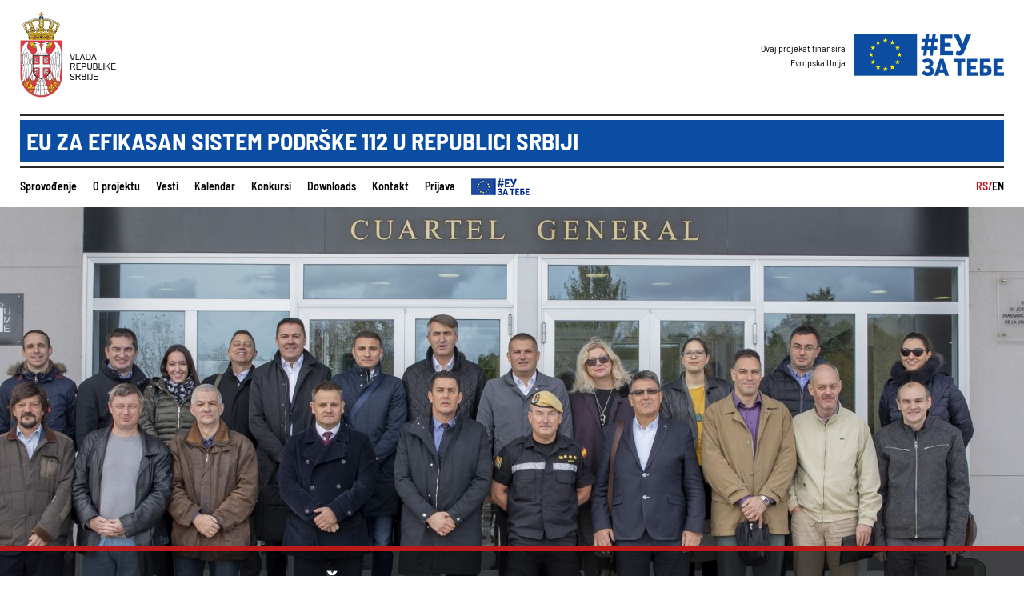

--- FILE ---
content_type: text/html; charset=UTF-8
request_url: https://support-112.euzatebe.rs/rs/vesti/studijsko-putovanje-spanija
body_size: 3748
content:
<!DOCTYPE html>
<html lang="en">
<head>
    

    <meta charset="UTF-8">
    <meta name="viewport" content="width=device-width, initial-scale=1.0">
    <meta http-equiv="X-UA-Compatible" content="ie=edge">
    <link rel="stylesheet" href="https://support-112.euzatebe.rs/public/css/uikit.min.css"/>
    <link rel="stylesheet" href="https://support-112.euzatebe.rs/public/css/main.css">
    <title>EU za efikasan sistem podrške 112 u Republici Srbiji​</title>

    <link rel="shortcut icon" href="https://support-112.euzatebe.rs/favicon.ico" type="image/x-icon">
    <link rel="icon" href="https://support-112.euzatebe.rs/favicon.ico" type="image/x-icon">
</head>
<body>
<header class="header home-header uk-visible@m">
    <div class="container logos">
        <div class="logo-main">
            <a href="https://support-112.euzatebe.rs/rs/">
                <img src="https://support-112.euzatebe.rs/public/images/crest.png" alt="logo">
            </a>
        </div>
        <div class="logo-secondary">
                            Ovaj projekat finansira<br>Evropska Unija
                        <a href="https://support-112.euzatebe.rs/rs/">
                <img src="https://support-112.euzatebe.rs/public/images/eu-za-tebe-logo.png" alt="logo">
            </a>
        </div>
    </div>

    <div class="container project-title">
        <div class="project-title-container">
            <p>EU za efikasan sistem podrške 112 u Republici Srbiji​</p>
        </div>
    </div>

    <div class="container main-nav">
        <nav class="navigation">
            <ul>
                <li><a href="https://support-112.euzatebe.rs/rs/o-nama">Sprovođenje</a></li>                <li><a href="https://support-112.euzatebe.rs/rs/o-projektu">O projektu</a></li>
                <li><a href="https://support-112.euzatebe.rs/rs/vesti">Vesti</a></li>                <li><a href="https://support-112.euzatebe.rs/rs/dogadjaji">Kalendar</a></li>                <li><a href="https://support-112.euzatebe.rs/rs/konkursi">Konkursi</a></li>                <li><a href="https://support-112.euzatebe.rs/rs/preuzimanje">Downloads</a></li>                                                <li><a href="https://support-112.euzatebe.rs/rs/kontakt">Kontakt</a></li>
                                <li><a href="#modal-full" uk-toggle>Prijava</a></li>
                                <li><a href="https://www.euzatebe.rs" target="_blank" class="eu-za-tebe-link"><img src="https://support-112.euzatebe.rs/public/images/menu-eu-logo.png"></a></li>
            </ul>
        </nav>
                <div class="lang">
            <ul>
                <li><a href="https://support-112.euzatebe.rs/rs/vesti/studijsko-putovanje-spanija" class="active">RS/</a></li>
                <li><a href="https://support-112.euzatebe.rs/en/news/study-visit-spain">EN</a></li>
            </ul>
        </div>
            </div>
</header>

<header class="mobile-header header uk-hidden@m" id="mobile-header">
    <div class="container">
        <div class="mobile-logo">
            <img src="https://support-112.euzatebe.rs/public/images/serbia-ministry.png" alt="logo">
            <a href="https://support-112.euzatebe.rs/rs/" class="mobile-secondary-logo">
                <img src="https://support-112.euzatebe.rs/public/images/eu-za-tebe-logo.png" alt="logo">
            </a>
        </div>

        <div class="toggler-holder">
            <a href="#offcanvas" class="toggler" uk-toggle>
                <span uk-icon="icon: menu; ratio: 2"></span>
            </a>
        </div>

        <div class="offcanvas" id="offcanvas" uk-offcanvas="mode: push; flip: true">
            <nav class="uk-offcanvas-bar navigation mobile-navigation">
                <ul>
                    <li><a href="https://support-112.euzatebe.rs/rs/o-nama">Sprovođenje</a></li>                    <li><a href="https://support-112.euzatebe.rs/rs/o-projektu">O projektu</a></li>
                    <li><a href="https://support-112.euzatebe.rs/rs/vesti">Vesti</a></li>                    <li><a href="https://support-112.euzatebe.rs/rs/dogadjaji">Kalendar</a></li>                    <li><a href="https://support-112.euzatebe.rs/rs/konkursi">Konkursi</a></li>                    <li><a href="https://support-112.euzatebe.rs/rs/preuzimanje">Downloads</a></li>                                                            <li><a href="https://support-112.euzatebe.rs/rs/kontakt">Kontakt</a></li>                                            <li><a href="#modal-full" uk-toggle>Prijava</a></li>
                    
                                            <div class="lang">
                            <ul>
                                <li><a href="https://support-112.euzatebe.rs/rs/vesti/studijsko-putovanje-spanija" class="active">RS/</a></li>
                                <li><a href="https://support-112.euzatebe.rs/en/news/study-visit-spain">EN</a></li>
                            </ul>
                        </div>
                                    </ul>
            </nav>
        </div>
    </div>
</header>

    
    <main class="main" id="main" role="main">
                    <div class="cover" style="background-image: url(https://support-112.euzatebe.rs/public/articles/cover/47.jpg);">
                <div class="container" id="cover-head">
                    <div class="wrapper">
                        <h1>Studijsko putovanje - Španija</h1>
                    </div>
                </div>
            </div>
        
        <div class="container" id="main-container">
            <section class="section single-section vest-section">
                <div class="section-inner-text">
                                        <div class="time">1. Decembar 2019.</div>

                                        <p class="MsoNormal" style="text-align: justify; ">Jedna od važnih komponenti u implementaciji
projekta je omogućavanje ključnim korisnicima budućeg srpskog 112 sistema
(Ministarstvu unutrašnjih poslova Republike Srbije i Ministarstvu zdravlja
Republike Srbije), kao i srpskog regulatora tržišta telekomunikacija ( RATEL-u)
da nauče i budu u toku sa najboljom praksom na evropskom nivou u oblasti hitnih
službi tako što će posetiti relevantne sličnih 112 hitne službe u Evropi.</p><p class="MsoNormal" style="text-align: justify; ">Prva studijska poseta organizovana u okviru ovog
projekta obavljena je između 12. i 15. novembra 2019. godine u Španiji. Bilo je
15 učesnika iz ključnih organizacija (nekoliko predstavnika iz svake hitne službe
i jedan iz RATEL-a).</p><p class="MsoNormal" style="text-align: justify; ">Predstavnici ključnih aktera projekta
učestvovali su u nizu sastanaka sa predstavnicima Valensijanske agencije za
bezbednost i reagovanje u hitnim i vanrednim situacijama (AVSRE) odgovornih za
upravljanje sistemom 112 za hitne slučajeve u Valensiji (112 Valensija) i Vojne
jedinice za vanredne situacije iz Madrida (Unidad Militar de Emergencias &nbsp;- UME Madrid) – specijalizovane jedinice za reagovanje
u katastrofama. Tokom pomenutih sastanaka predstavnici 112 Valensije i UME
Madrida održali su opsežne prezentacije svojih sistema, sposobnosti, opreme i
standardnih operativnih procedura.</p><p class="MsoNormal" style="text-align: justify; ">Tokom posete 112 Valensije, zamenik generalnog
direktora za hitne situacije i njegove kolege predstavili su model upravljanja hitnim
situacijama &nbsp;valensijske službe 112,
međunarodno priznate zbog visokog stepena tehnološkog razvoja, kao i
najsavremenije tehnologije koje koriste. Prisustvovao je i direktor IKT
projekata Ilunion Grupe, kompanije odgovorne za implementaciju i tehnološko
održavanje sistema 112 Valensija.</p><p class="MsoNormal" style="text-align: justify; ">U Madridu, kapetan pešadijske vojske u glavnom
štabu, zadužen za Odeljenje za procenu, odnose s javnošću i protokole,
predstavio je kako je UME (Vojna jedinica za vanredne situacije) organizovana i
kako funkcioniše u okviru španskog decentralizovanog modela reagovanja u
vanrednim situacijama. Detaljno je objasnio njihov koncept intervencije,
protokole aktiviranja, obuku osoblja i aktivnosti saradnje.</p><p class="MsoNormal" style="text-align: justify; ">Takođe, učesnici studijske posete imali su
priliku da vide raspored, organizaciju i opremu za hitne slučajeve u oba
objekta.</p>

                    <div class="tags">
                                                                                    <a href="https://support-112.euzatebe.rs/rs/tagovi/Study visit">Study visit</a>
                                                                        </div>
                </div>
                <aside class="section-inner">
                                                <article class="article">
        <div class="img">
            <a href="https://support-112.euzatebe.rs/rs/vesti/produzetak-i-prosirenje-projekta2"><img src="https://support-112.euzatebe.rs/public/articles/image/thumbnail/" alt="Produžetak i proširenje projekta"></a>
        </div>
        <div class="content">
            <div class="time">2. Novembar 2020.</div>
            <h3><a href="https://support-112.euzatebe.rs/rs/vesti/produzetak-i-prosirenje-projekta2">Produžetak i proširenje projekta</a></h3>
        </div>
    </article>

                                                <article class="article">
        <div class="img">
            <a href="https://support-112.euzatebe.rs/rs/vesti/procena-trenutne-situacije-i-analiza-nedostataka"><img src="https://support-112.euzatebe.rs/public/articles/image/thumbnail/46.jpg" alt="Procena trenutne situacije i analiza nedostataka"></a>
        </div>
        <div class="content">
            <div class="time">15. Januar 2020.</div>
            <h3><a href="https://support-112.euzatebe.rs/rs/vesti/procena-trenutne-situacije-i-analiza-nedostataka">Procena trenutne situacije i analiza nedostataka</a></h3>
        </div>
    </article>

                                                <article class="article">
        <div class="img">
            <a href="https://support-112.euzatebe.rs/rs/vesti/studijsko-putovanje-spanija"><img src="https://support-112.euzatebe.rs/public/articles/image/thumbnail/47.jpg" alt="Studijsko putovanje - Španija"></a>
        </div>
        <div class="content">
            <div class="time">1. Decembar 2019.</div>
            <h3><a href="https://support-112.euzatebe.rs/rs/vesti/studijsko-putovanje-spanija">Studijsko putovanje - Španija</a></h3>
        </div>
    </article>

                                                <article class="article">
        <div class="img">
            <a href="https://support-112.euzatebe.rs/rs/vesti/sastanci-sa-kljucni"><img src="https://support-112.euzatebe.rs/public/articles/image/thumbnail/45.jpg" alt="Sastanci sa ključnim akterima"></a>
        </div>
        <div class="content">
            <div class="time">1. Jul 2019.</div>
            <h3><a href="https://support-112.euzatebe.rs/rs/vesti/sastanci-sa-kljucni">Sastanci sa ključnim akterima</a></h3>
        </div>
    </article>

                    
                </aside>
            </section>
        </div>
    </main>




    

<div class="container last-updated">
    Last updated: 8. Februar 2021. 09:40
</div>

<!-- Footer content -->

<footer class="footer">
    <div class="container">
        <div class="footer-inner">
            <div class="top">
                <div class="logo">
                    <img src="https://support-112.euzatebe.rs/public/images/crest.png" alt="logo">
                </div>
                <div class="logo-secondary">
                                            Ovaj projekat finansira<br>Evropska Unija
                                        <a href="https://support-112.euzatebe.rs/rs/">
                        <img src="https://support-112.euzatebe.rs/public/images/eu-za-tebe-logo.png" alt="logo">
                    </a>
                </div>

            </div>
            <div class="bottom">
                <nav class="navigation">
                    <ul>
                        <li><a href="https://support-112.euzatebe.rs/rs/o-nama">Sprovođenje</a></li>                        <li><a href="https://support-112.euzatebe.rs/rs/o-projektu">O projektu</a></li>
                        <li><a href="https://support-112.euzatebe.rs/rs/vesti">Vesti</a></li>                        <li><a href="https://support-112.euzatebe.rs/rs/dogadjaji">Kalendar</a></li>                        <li><a href="https://support-112.euzatebe.rs/rs/konkursi">Konkursi</a></li>                        <li><a href="https://support-112.euzatebe.rs/rs/preuzimanje">Downloads</a></li>                                                                        <li><a href="https://support-112.euzatebe.rs/rs/kontakt">Kontakt</a></li>                        <li><a href="https://support-112.euzatebe.rs/rs/rss"><img src="https://support-112.euzatebe.rs/public/images/rss.png" class="rss-feed-icon"></a></li>
                    </ul>
                </nav>
            </div>
            <p class="copyright">Ova stranica načinjena je i održava se uz finansijsku pomoć Evropske unije. Za njenu sadržinu isključivo je odgovoran ugovarač projekta Evoluxer S.L. International consulting, C/Ferraz 28, 2 Izda, E-28008 Madrid, Španija, i ta sadržina nužno ne predstavlja stavove Evropske unije © 2019 EU za efikasan sistem podrške 112 u Republici Srbiji​.</p>
        </div>
    </div>
</footer>

<div id="modal-full" class="uk-modal-full" uk-modal>
    <div class="uk-modal-dialog">
        <button class="uk-modal-close-full uk-close-large" type="button" uk-close></button>
        <div class="uk-grid-collapse uk-child-width-1-2@s uk-flex-middle" uk-grid>
            <div class="uk-padding-large">
                <div class="uk-grid-collapse uk-child-width-1-2@s uk-flex-middle" uk-grid>
                    <input type="hidden" name="csrf" id="csrf" value="c5ff652924b7cf5dfb2b75b3ff343f14">
                    <label for="login-email">Korisničko ime</label>
                    <input type="text" id="login-email" name="login-email">
                    <label for="login-password" >Šifra</label>
                    <input type="password" id="login-password" name="login-password">
                    <button class="login js-login">Prijavi se</button>
                    <div id="login-error"></div>
                </div>
            </div>
        </div>
    </div>
</div>

<script src="https://support-112.euzatebe.rs/public/vendor/uikit.min.js"></script>
<script src="https://support-112.euzatebe.rs/public/vendor/uikit-icons.min.js"></script>
<script src="https://support-112.euzatebe.rs/public/vendor/jquery-3.3.1.min.js"></script>
<script src="https://support-112.euzatebe.rs/public/vendor/sha512.js"></script>

<script src="https://support-112.euzatebe.rs/public/js/login.js"></script>

<script>
    base_url = "https://support-112.euzatebe.rs/";

    function resize() {
        var window_width = $(window).width();
        var container_width = $("#main-container").outerWidth();
        var heading_width = container_width + (window_width - container_width) / 2;

        console.log(heading_width);

        $("#cover-head").width(heading_width).css("right", "0px").css("opacity", 1);
    }

    $(document).ready(function() {
        resize();

        $(window).resize(resize);
    });
</script>
</body>
</html>

--- FILE ---
content_type: text/css
request_url: https://support-112.euzatebe.rs/public/css/main.css
body_size: 6587
content:
@import url("https://fonts.googleapis.com/css?family=Roboto&display=swap");
* {
  box-sizing: border-box;
  margin: 0;
  padding: 0;
  outline: none; }

body {
  font-family: "Libre", sans-serif;
  -ms-text-size-adjust: 100%;
  -webkit-text-size-adjust: 100%;
  overflow-x: hidden; }

ul, p {
  padding: 0;
  margin: 0; }

img {
  max-width: 100%;
  vertical-align: bottom; }

a {
  text-decoration: none;
  cursor: pointer; }
  a:hover {
    text-decoration: none; }

h1, h2, h3, h4, h5, h6 {
  font-weight: bold;
  font-family: Barlow, Arial, Helvetica, sans-serif;
  margin: 0;
  padding: 0; }

.container {
  width: 100%;
  max-width: 1290px;
  margin: 0 auto;
  padding: 0 15px; }

.row {
  margin-right: -20px;
  margin-left: -20px;
  display: flex;
  flex-wrap: wrap; }

.section .section-inner {
  padding: 45px 0 10px 0;
  flex-wrap: wrap;
  display: flex; }
  @media (max-width: 639px) {
    .section .section-inner {
      padding-top: 25px; } }

.section.has-video-link .section-inner {
  padding-top: 138px; }
  @media screen and (max-width: 1280px) and (min-width: 960px) {
    .section.has-video-link .section-inner {
      padding-top: 118px; } }
  @media (max-width: 960px) {
    .section.has-video-link .section-inner {
      padding-top: 25px; } }

.section h1 {
  font-size: 120px;
  line-height: 120px;
  padding: 6px 0 12px;
  border-bottom: 3px solid #282b2a;
  text-transform: uppercase;
  border-top: 3px solid #282b2a; }
  @media (max-width: 639px) {
    .section h1 {
      font-size: 60px;
      line-height: 60px;
      padding: 5px 0; } }
  @media (min-width: 640px) and (max-width: 959px) {
    .section h1 {
      font-size: 90px;
      line-height: 90px; } }
  @media (min-width: 960px) and (max-width: 1280px) {
    .section h1 {
      font-size: 100px;
      line-height: 100px; } }

.pagination {
  border-top: 3px solid #282b2a;
  padding-top: 25px;
  padding-bottom: 70px; }
  .pagination ul {
    display: flex;
    list-style: none;
    justify-content: flex-end; }
    .pagination ul a {
      width: 35px;
      height: 35px;
      background-color: #4b4d53;
      display: block;
      text-align: center;
      line-height: 35px;
      color: #fff;
      margin-left: 3px;
      margin-right: 3px;
      font-family: Barlow, Arial, Helvetica, sans-serif; }
      .pagination ul a:hover {
        opacity: 0.7; }
      .pagination ul a.active {
        background-color: #a5a5a5; }
  @media (max-width: 639px) {
    .pagination {
      padding-top: 15px;
      padding-bottom: 40px; } }

.logo a {
  display: flex;
  align-items: center;
  font-size: 18px;
  color: #b72323;
  text-transform: uppercase;
  font-family: 'Roboto', sans-serif; }

.logo img {
  margin-right: 15px; }

.tags {
  margin-bottom: 25px; }
  .tags a {
    display: inline-block !important;
    position: relative;
    border-radius: 0;
    padding: 8px 15px;
    height: 28px;
    font-size: 14px;
    line-height: 12px;
    font-family: Barlow, Arial, helvetica, sans-serif;
    font-weight: bold;
    transition: opacity 0.3s;
    background-color: #282b2a;
    margin-right: 25px;
    color: #fff;
    margin-bottom: 10px; }
    .tags a:hover {
      opacity: 0.7; }
    .tags a::after {
      content: "";
      display: block;
      width: 0;
      height: 0;
      border-top: 14px solid transparent;
      border-bottom: 14px solid transparent;
      border-left: 15px solid #282b2a;
      position: absolute;
      top: 15px;
      margin-top: -15px;
      left: 100%; }
    @media (max-width: 639px) {
      .tags a {
        display: table;
        margin-bottom: 10px; }
        .tags a::after {
          border-top: 13px solid transparent;
          border-bottom: 14px solid transparent;
          top: 15px; } }
    @media (min-width: 640px) and (max-width: 959px) {
      .tags a {
        margin-bottom: 8px;
        display: inline-block; } }
    @media (min-width: 960px) and (max-width: 1280px) {
      .tags a {
        font-size: 11px;
        padding: 8px 10px;
        margin-right: 24px; } }
  @media (min-width: 640px) and (max-width: 959px) {
    .tags {
      margin-bottom: 0; } }

p {
  line-height: 180%; }

.time {
  color: #bb1a1a;
  font-size: 16px;
  font-family: Barlow, Arial, Helvetica, sans-serif; }

.toggler {
  justify-content: flex-start;
  width: 35px;
  height: 35px; }

.error-head {
  font-size: 90px;
  margin-top: 120px;
  text-align: center;
  text-transform: uppercase; }

.last-updated {
  font-size: 12px;
  font-family: Barlow, Arial, Helvetica, sans-serif;
  text-align: right;
  margin-top: 10px;
  margin-bottom: 10px;
  color: #a0a0a0; }

/*
* BARLOW
*/
@font-face {
  font-family: "Barlow";
  src: url("../fonts/Barlow/Regular/barlowsemicondensed-regular-webfont.eot");
  src: url("../fonts/Barlow/Regular/barlowsemicondensed-regular-webfont.eot?#iefix") format("embedded-opentype"), url("../fonts/Barlow/Regular/BarlowSemiCondensed-Regular.ttf") format("truetype"), url("../fonts/Barlow/Regular/barlowsemicondensed-regular-webfont.woff") format("woff"), url("../fonts/Barlow/Regular/barlowsemicondensed-regular-webfont.woff2") format("woff2"), url("../fonts/Barlow/Regular/barlowsemicondensed-regular-webfont.svg") format("svg");
  font-weight: 400;
  font-style: normal; }

@font-face {
  font-family: "Barlow";
  src: url("../fonts/Barlow/Italic/barlowsemicondensed-italic-webfont.eot");
  src: url("../fonts/Barlow/Italic/barlowsemicondensed-italic-webfont.eot?#iefix") format("embedded-opentype"), url("../fonts/Barlow/Italic/BarlowSemiCondensed-Italic.ttf") format("truetype"), url("../fonts/Barlow/Italic/barlowsemicondensed-italic-webfont.woff") format("woff"), url("../fonts/Barlow/Italic/barlowsemicondensed-italic-webfont.woff2") format("woff2"), url("../fonts/Barlow/Italic/barlowsemicondensed-italic-webfont.svg") format("svg");
  font-weight: 400;
  font-style: italic; }

@font-face {
  font-family: "Barlow";
  src: url("../fonts/Barlow/SemiBold/barlowsemicondensed-semibold-webfont.eot");
  src: url("../fonts/Barlow/SemiBold/barlowsemicondensed-semibold-webfont.eot?#iefix") format("embedded-opentype"), url("../fonts/Barlow/SemiBold/BarlowSemiCondensed-SemiBold.ttf") format("truetype"), url("../fonts/Barlow/SemiBold/barlowsemicondensed-semibold-webfont.woff") format("woff"), url("../fonts/Barlow/SemiBold/barlowsemicondensed-semibold-webfont.woff2") format("woff2"), url("../fonts/Barlow/SemiBold/barlowsemicondensed-semibold-webfont.svg") format("svg");
  font-weight: 600;
  font-style: normal; }

@font-face {
  font-family: "Barlow";
  src: url("../fonts/Barlow/SemiBoldItalic/hinted-BarlowSemiCondensed-SemiBoldItalic.eot");
  src: url("../fonts/Barlow/SemiBoldItalic/hinted-BarlowSemiCondensed-SemiBoldItalic.eot?iefix") format("embedded-opentype"), url("../fonts/Barlow/SemiBoldItalic/BarlowSemiCondensed-SemiBoldItalic.ttf") format("truetype"), url("../fonts/Barlow/SemiBoldItalic/hinted-BarlowSemiCondensed-SemiBoldItalic.woff") format("woff"), url("../fonts/Barlow/SemiBoldItalic/hinted-BarlowSemiCondensed-SemiBoldItalic.woff2") format("woff2"), url("../fonts/Barlow/SemiBoldItalic/hinted-BarlowSemiCondensed-SemiBoldItalic.svg") format("svg");
  font-weight: 600;
  font-style: italic; }

@font-face {
  font-family: "Barlow";
  src: url("../fonts/Barlow/Bold/barlowsemicondensed-bold-webfont.eot");
  src: url("../fonts/Barlow/Bold/barlowsemicondensed-bold-webfont.eot?#iefix") format("embedded-opentype"), url("../fonts/Barlow/Bold/BarlowSemiCondensed-Bold.ttf") format("truetype"), url("../fonts/Barlow/Bold/barlowsemicondensed-bold-webfont.woff") format("woff"), url("../fonts/Barlow/Bold/barlowsemicondensed-bold-webfont.woff2") format("woff2"), url("../fonts/Barlow/Bold/barlowsemicondensed-bold-webfont.svg") format("svg");
  font-weight: bold;
  font-style: normal; }

@font-face {
  font-family: "Barlow";
  src: url("../fonts/Barlow/BoldItalic/barlowsemicondensed-bolditalic-webfont.eot");
  src: url("../fonts/Barlow/BoldItalic/barlowsemicondensed-bolditalic-webfont.eot?#iefix") format("embedded-opentype"), url("../fonts/Barlow/BoldItalic/BarlowSemiCondensed-BoldItalic.ttf") format("truetype"), url("../fonts/Barlow/BoldItalic/barlowsemicondensed-bolditalic-webfont.woff") format("woff"), url("../fonts/Barlow/BoldItalic/barlowsemicondensed-bolditalic-webfont.woff2") format("woff2"), url("../fonts/Barlow/BoldItalic/barlowsemicondensed-bolditalic-webfont.svg") format("svg");
  font-weight: bold;
  font-style: italic; }

/*
* LIBRE BASKERVILLE
*/
@font-face {
  font-family: "Libre";
  src: url("../fonts/LibreBaskerville/Regular/librebaskerville-regular-webfont.eot");
  src: url("../fonts/LibreBaskerville/Regular/librebaskerville-regular-webfont.eot?#iefix") format("embedded-opentype"), url("../fonts/LibreBaskerville/Regular/LibreBaskerville-Regular.ttf") format("truetype"), url("../fonts/LibreBaskerville/Regular/librebaskerville-regular-webfont.woff") format("woff"), url("../fonts/LibreBaskerville/Regular/librebaskerville-regular-webfont.woff2") format("woff2"), url("../fonts/LibreBaskerville/Regular/librebaskerville-regular-webfont.svg") format("svg");
  font-weight: 400;
  font-style: normal; }

@font-face {
  font-family: "Libre";
  src: url("../fonts/LibreBaskerville/Italic/librebaskerville-italic-webfont.eot");
  src: url("../fonts/LibreBaskerville/Italic/librebaskerville-italic-webfont.eot?#iefix") format("embedded-opentype"), url("../fonts/LibreBaskerville/Italic/LibreBaskerville-Italic.ttf") format("truetype"), url("../fonts/LibreBaskerville/Italic/librebaskerville-italic-webfont.woff") format("woff"), url("../fonts/LibreBaskerville/Italic/librebaskerville-italic-webfont.woff2") format("woff2"), url("../fonts/LibreBaskerville/Italic/librebaskerville-italic-webfont.svg") format("svg");
  font-weight: 400;
  font-style: italic; }

@font-face {
  font-family: "Libre";
  src: url("../fonts/LibreBaskerville/Bold/librebaskerville-bold-webfont.eot");
  src: url("../fonts/LibreBaskerville/Bold/librebaskerville-bold-webfont.eot?#iefix") format("embedded-opentype"), url("../fonts/LibreBaskerville/Bold/LibreBaskerville-Bold.ttf") format("truetype"), url("../fonts/LibreBaskerville/Bold/librebaskerville-bold-webfont.woff") format("woff"), url("../fonts/LibreBaskerville/Bold/librebaskerville-bold-webfont.woff2") format("woff2"), url("../fonts/LibreBaskerville/Bold/librebaskerville-bold-webfont.svg") format("svg");
  font-weight: bold;
  font-style: normal; }

.header {
  padding: 15px 30px;
  z-index: 100;
  position: relative;
  background-color: rgba(255, 255, 255, 0.95);
  -webkit-box-align: center;
  -ms-flex-align: center;
  align-items: center; }
  .header .logos {
    display: flex;
    align-items: center;
    justify-content: space-between; }
    .header .logos .logo-secondary {
      text-align: right;
      display: flex;
      align-items: center;
      font-family: Barlow, Arial, Helvetica, sans-serif;
      font-size: 12px;
      color: #000; }
      .header .logos .logo-secondary img {
        margin-left: 10px; }
  .header .project-title {
    margin-top: 20px;
    margin-bottom: 10px; }
    .header .project-title .project-title-container {
      padding-top: 5px;
      padding-bottom: 5px;
      border-bottom: 3px solid #282b2a;
      border-top: 3px solid #282b2a; }
    .header .project-title p {
      padding: 8px;
      font-size: 30px;
      line-height: 120%;
      font-weight: bold;
      font-family: Barlow, Arial, Helvetica, sans-serif;
      text-transform: uppercase;
      color: #fff;
      margin: 0;
      background-color: #0b4da2; }
  .header .main-nav {
    display: flex;
    justify-content: space-between; }
  .header ul {
    display: -webkit-box;
    display: -ms-flexbox;
    display: flex;
    font-family: Barlow, Arial, Helvetica, sans-serif;
    list-style: none; }
    .header ul li:first-of-type a {
      padding-left: 0;
      white-space: nowrap; }
    .header ul a {
      color: #000;
      font-size: 18px;
      font-weight: 600;
      padding: 0 25px;
      white-space: nowrap; }
  .header .lang a {
    padding: 0; }
    .header .lang a.active {
      color: #bb1a1a; }

.vesti-header .navigation a {
  padding: 0 28px; }

.mobile-header {
  padding: 10px 0;
  justify-content: space-between; }
  .mobile-header rect {
    color: #152a6f; }

.mobile-navigation {
  background-color: #252525; }
  .mobile-navigation ul {
    list-style: none;
    font-family: Barlow, Arial, Helvetica, sans-serif; }

@media (min-width: 960px) and (max-width: 1280px) {
  .header {
    padding: 15px 10px; }
    .header ul a {
      padding: 0 10px;
      font-size: 14px;
      white-space: nowrap; }
  .logo {
    margin-right: 50px; }
    .logo a {
      font-size: 14px;
      white-space: nowrap; }
  .vesti-header .navigation a {
    padding: 0px 10px; } }

@media (min-width: 1281px) and (max-width: 1599px) {
  .vesti-header .navigation a {
    padding: 0 15px; } }

.rss-feed-icon {
  height: 12px;
  vertical-align: middle; }

.mobile-secondary-logo {
  float: right;
  width: 30%;
  margin-top: 25px; }

.toggler-holder {
  text-align: right; }

.eu-za-tebe-link {
  color: #0b4da2; }

.footer .footer-inner {
  padding: 30px 0 65px 0;
  border-top: 3px solid #282b2a; }

.footer .logo {
  margin-right: 40px; }

.footer .logo-secondary {
  text-align: right;
  display: flex;
  align-items: center;
  font-family: Barlow, Arial, Helvetica, sans-serif;
  font-size: 12px;
  color: #000; }
  .footer .logo-secondary img {
    margin-left: 10px; }

.footer .top {
  display: flex;
  align-items: center;
  padding-bottom: 30px;
  margin-bottom: 10px;
  justify-content: space-between;
  border-bottom: 3px solid #282b2a; }

.footer .bottom {
  border-bottom: 3px solid #282b2a;
  padding-bottom: 10px;
  text-align: center; }

.footer nav {
  margin: 0 auto;
  display: inline-block; }

.footer ul {
  display: flex;
  align-items: center;
  list-style: none;
  text-align: center; }
  .footer ul a {
    padding: 0 30px;
    font-size: 18px;
    color: #000;
    font-weight: 600;
    font-family: Barlow, Arial, Helvetica, sans-serif; }

.footer p {
  font-size: 14px;
  text-align: center; }

.footer .copyright {
  font-size: 14px;
  font-family: Barlow, Arial, Helvetica, sans-serif; }

@media (max-width: 639px) {
  .footer .footer-inner {
    padding: 15px 0 25px 0; }
  .footer .top {
    display: block;
    margin-bottom: 10px;
    text-align: center; }
  .footer .logo {
    margin-right: 0;
    margin-bottom: 15px; }
  .footer .logo-secondary {
    justify-content: center; }
  .footer ul {
    display: block; }
    .footer ul li {
      text-align: center; }
    .footer ul a {
      font-style: 16px; } }

@media (min-width: 640px) and (max-width: 959px) {
  .footer .top {
    display: flex;
    margin-bottom: 10px; }
  .footer .logo {
    margin-right: 0;
    margin-bottom: 25px; }
  .footer ul {
    justify-content: space-between; }
    .footer ul a {
      padding: 0 7px;
      font-size: 14px; } }

@media (min-width: 960px) and (max-width: 1280px) {
  .footer ul a {
    padding: 0 10px;
    font-size: 15px; }
  .footer .top {
    margin-bottom: 10px;
    justify-content: space-between; } }

.cover {
  background-position: center center;
  background-size: cover;
  background-repeat: no-repeat;
  padding-bottom: 47%;
  position: relative; }
  @media (max-width: 520px) {
    .cover {
      padding-bottom: 100%; } }
  .cover .container {
    position: absolute;
    width: 100%;
    bottom: 20px;
    right: -40px;
    padding: 0;
    display: flex;
    max-width: unset;
    opacity: 0;
    transition: right 0.6s, opacity 0.6s; }
    .cover .container .wrapper {
      width: 100%;
      padding: 20px;
      background-color: rgba(0, 0, 0, 0.6);
      border-top: 7px solid #bb1a1a;
      bottom: 60px;
      position: relative; }
      .cover .container .wrapper h1 {
        color: #fff;
        width: 60%;
        font-size: 54px; }
    @media (max-width: 1400px) {
      .cover .container .wrapper h1 {
        font-size: 44px; } }
    @media (max-width: 1200px) {
      .cover .container .wrapper {
        padding-top: 16px;
        padding-bottom: 16px;
        bottom: 20px; }
        .cover .container .wrapper h1 {
          font-size: 40px; } }
    @media (max-width: 1060px) {
      .cover .container .wrapper {
        padding-top: 12px;
        padding-bottom: 12px;
        bottom: 10px; }
        .cover .container .wrapper h1 {
          font-size: 30px; } }
    @media (max-width: 780px) {
      .cover .container .wrapper {
        padding-top: 8px;
        padding-bottom: 8px;
        bottom: 0; }
        .cover .container .wrapper h1 {
          font-size: 22px; } }

.intro {
  padding: 65px 0 50px 0; }
  .intro p {
    font-family: Barlow, Arial, Helvetica, sans-serif;
    font-size: 48px;
    font-weight: 600;
    color: #282b2a; }

.home-section .section-inner {
  display: flex; }

.home-section h2 {
  font-size: 60px;
  text-transform: uppercase;
  padding: 2px 0 6px;
  border-bottom: 3px solid #282b2a;
  border-top: 3px solid #282b2a; }

.home-section .article {
  width: 50%;
  display: flex;
  margin-bottom: 50px; }
  .home-section .article h3 {
    font-size: 24px;
    line-height: 24px;
    padding: 6px 0;
    border-bottom: 3px solid #4b4d53;
    margin-bottom: 20px;
    margin-top: 0; }
    .home-section .article h3 a {
      color: #282b2a; }
  .home-section .article time {
    font-size: 16px;
    color: #bb1a1a; }
  .home-section .article p {
    color: #404040;
    font-size: 16px;
    font-family: Libre, Times, serif;
    line-height: 180%; }
  .home-section .article .img {
    width: 45%;
    background-size: cover;
    background-position: center center;
    background-repeat: no-repeat; }
    .home-section .article .img img {
      width: 100%; }
  .home-section .article .content {
    width: 55%;
    padding-left: 20px;
    padding-right: 20px; }
  @media (max-width: 639px) {
    .home-section .article {
      width: 100%;
      display: block;
      margin-bottom: 65px; }
      .home-section .article a {
        display: block; }
      .home-section .article .content {
        padding: 0;
        width: 100%;
        margin-top: 10px; }
      .home-section .article .img {
        width: 100%;
        margin-right: 0; }
        .home-section .article .img img {
          width: 100%; }
      .home-section .article h3 {
        margin-bottom: 10px;
        padding: 5px 0; } }
  @media (min-width: 640px) and (max-width: 959px) {
    .home-section .article h3 {
      font-size: 20px;
      line-height: 20px;
      padding: 5px 0;
      margin-bottom: 15px; } }
  .home-section .article:nth-of-type(even) .content {
    padding-right: 0; }

.home-dogadjaji-section .article {
  width: 50%;
  display: flex;
  margin-bottom: 50px; }
  .home-dogadjaji-section .article h3 {
    font-size: 24px;
    line-height: 24px;
    padding: 6px 0;
    border-bottom: 3px solid #4b4d53;
    margin-bottom: 20px;
    margin-top: 0; }
    .home-dogadjaji-section .article h3 a {
      color: #282b2a; }
  .home-dogadjaji-section .article time {
    font-size: 16px;
    color: #bb1a1a; }
  .home-dogadjaji-section .article p {
    color: #404040;
    font-size: 16px;
    font-family: Libre, Times, serif;
    line-height: 180%; }
  .home-dogadjaji-section .article .img {
    width: 33%;
    background-size: cover;
    background-position: center center;
    background-repeat: no-repeat; }
    .home-dogadjaji-section .article .img img {
      width: 100%; }
  .home-dogadjaji-section .article .content {
    width: 67%;
    padding-left: 20px;
    padding-right: 20px; }
  @media (max-width: 639px) {
    .home-dogadjaji-section .article {
      width: 100%;
      display: block;
      margin-bottom: 65px; }
      .home-dogadjaji-section .article a {
        display: block; }
      .home-dogadjaji-section .article .content {
        padding: 0;
        width: 100%;
        margin-top: 10px; }
      .home-dogadjaji-section .article .img {
        width: 100%;
        margin-right: 0; }
        .home-dogadjaji-section .article .img img {
          width: 100%; }
      .home-dogadjaji-section .article h3 {
        margin-bottom: 10px;
        padding: 5px 0; } }
  @media (min-width: 640px) and (max-width: 959px) {
    .home-dogadjaji-section .article h3 {
      font-size: 20px;
      line-height: 20px;
      padding: 5px 0;
      margin-bottom: 15px; } }
  .home-dogadjaji-section .article .content h3 {
    border: none;
    margin-bottom: 0;
    padding-bottom: 10px; }
  .home-dogadjaji-section .article .content p {
    margin-top: 20px; }
    @media (max-width: 639px) {
      .home-dogadjaji-section .article .content p {
        margin-top: 10px; } }
  .home-dogadjaji-section .article .content .location {
    border-bottom: 3px solid #4b4d53;
    font-size: 14px;
    font-family: Barlow, Arial, Helvetica, sans-serif;
    color: #000;
    padding-bottom: 6px;
    margin-top: 0; }

@media (max-width: 639px) {
  .wrapper h1 {
    font-size: 16px; }
  .intro {
    padding: 20px 0; }
    .intro p {
      font-size: 22px; }
  .home-section h2 {
    font-size: 38px;
    padding: 12px 0; } }

@media (min-width: 640px) and (max-width: 959px) {
  .wrapper h1 {
    font-size: 20px; }
  .intro {
    padding: 25px 0; }
    .intro p {
      font-size: 20px; }
  .home-section h2 {
    font-size: 50px;
    padding: 10px 0; }
  .home-section .article {
    padding: 0 10px;
    flex-direction: column;
    width: 50%;
    display: flex;
    margin-bottom: 50px; }
    .home-section .article h3 {
      font-size: 24px;
      line-height: 24px;
      padding: 6px 0;
      border-bottom: 3px solid #4b4d53;
      margin-bottom: 20px;
      margin-top: 0; }
      .home-section .article h3 a {
        color: #282b2a; }
    .home-section .article time {
      font-size: 16px;
      color: #bb1a1a; }
    .home-section .article p {
      color: #404040;
      font-size: 16px;
      font-family: Libre, Times, serif;
      line-height: 180%; }
    .home-section .article .img {
      width: 100%;
      background-size: cover;
      background-position: center center;
      background-repeat: no-repeat; }
      .home-section .article .img img {
        width: 100%; }
    .home-section .article .content {
      width: 100%;
      padding-left: 10px;
      padding-right: 10px; } }
  @media (min-width: 640px) and (max-width: 959px) and (max-width: 639px) {
    .home-section .article {
      width: 100%;
      display: block;
      margin-bottom: 65px; }
      .home-section .article a {
        display: block; }
      .home-section .article .content {
        padding: 0;
        width: 100%;
        margin-top: 10px; }
      .home-section .article .img {
        width: 100%;
        margin-right: 0; }
        .home-section .article .img img {
          width: 100%; }
      .home-section .article h3 {
        margin-bottom: 10px;
        padding: 5px 0; } }
  @media (min-width: 640px) and (max-width: 959px) and (min-width: 640px) and (max-width: 959px) {
    .home-section .article h3 {
      font-size: 20px;
      line-height: 20px;
      padding: 5px 0;
      margin-bottom: 15px; } }

@media (min-width: 640px) and (max-width: 959px) {
    .home-section .article .img {
      margin-bottom: 8px; }
    .home-section .article h3 {
      margin-bottom: 10px;
      padding: 5px 0; } }

@media (min-width: 960px) and (max-width: 1280px) {
  .wrapper h1 {
    font-size: 40px; }
  .intro {
    padding: 30px 0; }
    .intro p {
      font-size: 32px; }
  .home-section .article h3 {
    font-size: 20px;
    padding: 5px 0; } }

@media (min-width: 1281px) and (max-width: 1599px) {
  .header ul a {
    font-style: 16px;
    padding: 0 20px; }
  .logo {
    margin-right: 40px; }
    .logo a {
      font-size: 16px;
      white-space: nowrap; }
  .intro {
    padding: 30px 0; }
    .intro p {
      font-size: 35px; } }

.vesti-section .article {
  width: 100%;
  display: flex;
  margin-bottom: 50px; }
  .vesti-section .article h3 {
    font-size: 24px;
    line-height: 24px;
    padding: 6px 0;
    border-bottom: 3px solid #4b4d53;
    margin-bottom: 20px;
    margin-top: 0; }
    .vesti-section .article h3 a {
      color: #282b2a; }
  .vesti-section .article time {
    font-size: 16px;
    color: #bb1a1a; }
  .vesti-section .article p {
    color: #404040;
    font-size: 16px;
    font-family: Libre, Times, serif;
    line-height: 180%; }
  .vesti-section .article .img {
    width: 33%;
    background-size: cover;
    background-position: center center;
    background-repeat: no-repeat; }
    .vesti-section .article .img img {
      width: 100%; }
  .vesti-section .article .content {
    width: 67%;
    padding-left: 40px;
    padding-right: 40px; }
  @media (max-width: 639px) {
    .vesti-section .article {
      width: 100%;
      display: block;
      margin-bottom: 65px; }
      .vesti-section .article a {
        display: block; }
      .vesti-section .article .content {
        padding: 0;
        width: 100%;
        margin-top: 10px; }
      .vesti-section .article .img {
        width: 100%;
        margin-right: 0; }
        .vesti-section .article .img img {
          width: 100%; }
      .vesti-section .article h3 {
        margin-bottom: 10px;
        padding: 5px 0; } }
  @media (min-width: 640px) and (max-width: 959px) {
    .vesti-section .article h3 {
      font-size: 20px;
      line-height: 20px;
      padding: 5px 0;
      margin-bottom: 15px; } }
  .vesti-section .article .content {
    padding-right: 0; }

.single-section.vest-section aside article .img {
  width: 40%;
  min-width: 40%; }

@media (min-width: 640px) and (max-width: 959px) {
  .vesti-section .article .content {
    padding-left: 15px; } }

.dogadjaji-section .article {
  width: calc(100% / 3);
  display: flex;
  margin-bottom: 50px;
  margin-bottom: 70px;
  padding: 0 20px;
  flex-direction: column; }
  .dogadjaji-section .article h3 {
    font-size: 24px;
    line-height: 24px;
    padding: 6px 0;
    border-bottom: 3px solid #4b4d53;
    margin-bottom: 20px;
    margin-top: 0; }
    .dogadjaji-section .article h3 a {
      color: #282b2a; }
  .dogadjaji-section .article time {
    font-size: 16px;
    color: #bb1a1a; }
  .dogadjaji-section .article p {
    color: #404040;
    font-size: 16px;
    font-family: Libre, Times, serif;
    line-height: 180%; }
  .dogadjaji-section .article .img {
    width: 100%;
    background-size: cover;
    background-position: center center;
    background-repeat: no-repeat; }
    .dogadjaji-section .article .img img {
      width: 100%; }
  .dogadjaji-section .article .content {
    width: 100%;
    padding-left: 0;
    padding-right: 0; }
  @media (max-width: 639px) {
    .dogadjaji-section .article {
      width: 100%;
      display: block;
      margin-bottom: 65px; }
      .dogadjaji-section .article a {
        display: block; }
      .dogadjaji-section .article .content {
        padding: 0;
        width: 100%;
        margin-top: 10px; }
      .dogadjaji-section .article .img {
        width: 100%;
        margin-right: 0; }
        .dogadjaji-section .article .img img {
          width: 100%; }
      .dogadjaji-section .article h3 {
        margin-bottom: 10px;
        padding: 5px 0; } }
  @media (min-width: 640px) and (max-width: 959px) {
    .dogadjaji-section .article h3 {
      font-size: 20px;
      line-height: 20px;
      padding: 5px 0;
      margin-bottom: 15px; } }
  .dogadjaji-section .article h3 {
    border-bottom: none;
    border-top: 3px solid #4b4d53;
    margin-bottom: 6px; }
  .dogadjaji-section .article time {
    color: #232631; }
  .dogadjaji-section .article .img {
    margin-bottom: 10px; }
  @media (min-width: 640px) and (max-width: 959px) {
    .dogadjaji-section .article {
      width: 50%; } }

.calendar-section .article {
  width: calc(100%);
  display: flex;
  margin-bottom: 50px;
  margin-bottom: 40px;
  padding: 0 0;
  flex-direction: row;
  flex-wrap: wrap; }
  .calendar-section .article h3 {
    font-size: 24px;
    line-height: 24px;
    padding: 6px 0;
    border-bottom: 3px solid #4b4d53;
    margin-bottom: 20px;
    margin-top: 0; }
    .calendar-section .article h3 a {
      color: #282b2a; }
  .calendar-section .article time {
    font-size: 16px;
    color: #bb1a1a; }
  .calendar-section .article p {
    color: #404040;
    font-size: 16px;
    font-family: Libre, Times, serif;
    line-height: 180%; }
  .calendar-section .article .img {
    width: 33.33%;
    background-size: cover;
    background-position: center center;
    background-repeat: no-repeat; }
    .calendar-section .article .img img {
      width: 100%; }
  .calendar-section .article .content {
    width: 66.66%;
    padding-left: 0;
    padding-right: 0; }
  @media (max-width: 639px) {
    .calendar-section .article {
      width: 100%;
      display: block;
      margin-bottom: 65px; }
      .calendar-section .article a {
        display: block; }
      .calendar-section .article .content {
        padding: 0;
        width: 100%;
        margin-top: 10px; }
      .calendar-section .article .img {
        width: 100%;
        margin-right: 0; }
        .calendar-section .article .img img {
          width: 100%; }
      .calendar-section .article h3 {
        margin-bottom: 10px;
        padding: 5px 0; } }
  @media (min-width: 640px) and (max-width: 959px) {
    .calendar-section .article h3 {
      font-size: 20px;
      line-height: 20px;
      padding: 5px 0;
      margin-bottom: 15px; } }
  .calendar-section .article .date {
    width: 100%;
    padding: 6px;
    color: #fff;
    background-color: #000;
    margin-bottom: 12px;
    font-family: Barlow, Arial, Helvetica, sans-serif; }
    .calendar-section .article .date time {
      color: #fff; }
  .calendar-section .article .content {
    padding-left: 30px; }
    @media (max-width: 639px) {
      .calendar-section .article .content {
        padding-left: 0; } }
  .calendar-section .article h3 {
    border-bottom: 3px solid #4b4d53;
    margin-bottom: 6px; }
  .calendar-section .article time {
    color: #232631; }
  .calendar-section .article .img {
    margin-bottom: 10px; }

.single-section .event-time {
  padding: 6px 0;
  border-bottom: 3px solid #4b4d53;
  border-top: 3px solid #4b4d53;
  display: flex;
  flex-wrap: wrap;
  margin-bottom: 15px; }
  .single-section .event-time .time {
    display: block;
    width: 40%;
    line-height: 20px;
    margin-top: 4px;
    margin-bottom: 4px; }

.time span {
  color: #000; }

.section .section-inner.event-aside {
  padding-top: 0; }

@media (max-width: 639px) {
  .event-time {
    display: block; }
    .event-time .time {
      width: 100%; } }

@media (min-width: 640px) and (max-width: 1280px) {
  .event-time .time {
    width: 50%; } }

.download-section ul {
  list-style: none;
  display: flex;
  padding: 15px 0;
  border-bottom: 3px solid #2b2b2a; }
  .download-section ul a {
    font-size: 18px;
    color: #000;
    font-weight: 600;
    margin-right: 70px;
    font-family: Barlow, Arial, Helvetica, sans-serif;
    transition: color 0.2s; }
    .download-section ul a.active, .download-section ul a:hover {
      color: #406796; }

.download-section .section-inner {
  border-bottom: 3px solid #282b2a; }

.download-section .article {
  flex-direction: column;
  padding: 0 20px;
  width: calc(100% / 3);
  display: flex;
  margin-bottom: 50px; }
  .download-section .article h3 {
    font-size: 24px;
    line-height: 24px;
    padding: 6px 0;
    border-bottom: 3px solid #4b4d53;
    margin-bottom: 20px;
    margin-top: 0; }
    .download-section .article h3 a {
      color: #282b2a; }
  .download-section .article time {
    font-size: 16px;
    color: #bb1a1a; }
  .download-section .article p {
    color: #404040;
    font-size: 16px;
    font-family: Libre, Times, serif;
    line-height: 180%; }
  .download-section .article .img {
    width: 100%;
    background-size: cover;
    background-position: center center;
    background-repeat: no-repeat; }
    .download-section .article .img img {
      width: 100%; }
  .download-section .article .content {
    width: 100%;
    padding-left: 0;
    padding-right: 0; }
  @media (max-width: 639px) {
    .download-section .article {
      width: 100%;
      display: block;
      margin-bottom: 65px; }
      .download-section .article a {
        display: block; }
      .download-section .article .content {
        padding: 0;
        width: 100%;
        margin-top: 10px; }
      .download-section .article .img {
        width: 100%;
        margin-right: 0; }
        .download-section .article .img img {
          width: 100%; }
      .download-section .article h3 {
        margin-bottom: 10px;
        padding: 5px 0; } }
  @media (min-width: 640px) and (max-width: 959px) {
    .download-section .article h3 {
      font-size: 20px;
      line-height: 20px;
      padding: 5px 0;
      margin-bottom: 15px; } }
  .download-section .article h3 {
    border: none; }

@media (max-width: 639px) {
  .download-section ul {
    display: block;
    padding: 10px 0; }
  .download-section .article {
    margin-bottom: 35px; } }

@media (min-width: 640px) and (max-width: 959px) {
  .download-section .article {
    width: 50%; } }

.section-cover {
  margin-top: 40px;
  background-size: cover;
  background-repeat: no-repeat;
  background-position: center center; }
  .section-cover img {
    width: 100%;
    visibility: unset; }

em {
  color: #404040; }

dl {
  font-family: Barlow, Arial, Helvetica, sans-serif;
  font-size: 18px;
  color: #000; }
  dl dt {
    font-weight: normal;
    line-height: 18px; }
  dl dd {
    font-weight: bold;
    margin-bottom: 20px; }

.single-section {
  padding: 75px 0 60px 0;
  display: flex; }
  .single-section.has-video-link {
    padding-top: 20px; }
  .single-section .time {
    display: block;
    margin-bottom: 15px; }
    .single-section .time.no-margin {
      margin-bottom: 0; }
  .single-section .section-inner {
    display: block; }
  .single-section .section-inner-text {
    color: #404040;
    width: 100%;
    padding-right: 150px; }
    .single-section .section-inner-text.about-project {
      padding-right: 0; }
    .single-section .section-inner-text p {
      margin-bottom: 40px;
      font-family: Libre, Times, serif;
      max-width: 85%; }
    .single-section .section-inner-text p + ul {
      margin-top: -20px; }
    .single-section .section-inner-text ul, .single-section .section-inner-text ol {
      max-width: 85%;
      padding-left: 30px;
      margin-bottom: 40px; }
      .single-section .section-inner-text ul li, .single-section .section-inner-text ol li {
        line-height: 180%;
        margin-bottom: 10px; }
    .single-section .section-inner-text .big, .single-section .section-inner-text u {
      font-size: 36px;
      font-weight: bold;
      font-family: Barlow, Arial, Helvetica, sans-serif;
      text-decoration: none; }
    .single-section .section-inner-text img {
      margin-bottom: 35px; }
    .single-section .section-inner-text .important {
      padding-top: 35px;
      padding-bottom: 35px;
      font-size: 24px;
      border-top: 3px solid #4b4d53;
      border-bottom: 3px solid #4b4d53; }
    .single-section .section-inner-text .italic {
      font-style: italic;
      padding-left: 45px;
      font-size: 30px; }
    .single-section .section-inner-text .antrefile {
      font-size: 24px;
      padding-top: 14px;
      padding-bottom: 14px;
      border-top: 3px solid #282b2a;
      border-bottom: 3px solid #282b2a; }
    .single-section .section-inner-text .grey-box {
      padding: 20px;
      background-color: #e0e0e0; }
    .single-section .section-inner-text blockquote {
      font-style: italic;
      font-size: 30px;
      line-height: 180%;
      box-sizing: border-box;
      padding-left: 40px;
      padding-right: 40px;
      max-width: 85%; }
  .single-section .tags {
    margin-top: 70px; }
  .single-section.vest-section .section-inner-text {
    width: calc(200%/3);
    padding-right: 30px; }
    @media (max-width: 959px) {
      .single-section.vest-section .section-inner-text {
        width: 100%;
        padding-right: 0; }
        .single-section.vest-section .section-inner-text p, .single-section.vest-section .section-inner-text blockquote {
          max-width: 100%; }
        .single-section.vest-section .section-inner-text blockquote {
          font-size: 22px; }
        .single-section.vest-section .section-inner-text .antrefile {
          font-size: 20px; } }
  .single-section.vest-section aside {
    width: calc(100%/3); }
    .single-section.vest-section aside article .img {
      width: auto; }
      .single-section.vest-section aside article .img img {
        width: 150px; }
    .single-section.vest-section aside article .content {
      width: auto; }
  .single-section .article {
    width: 100%;
    display: flex;
    margin-bottom: 50px; }
    .single-section .article h3 {
      font-size: 24px;
      line-height: 24px;
      padding: 6px 0;
      border-bottom: 3px solid #4b4d53;
      margin-bottom: 20px;
      margin-top: 0; }
      .single-section .article h3 a {
        color: #282b2a; }
    .single-section .article time {
      font-size: 16px;
      color: #bb1a1a; }
    .single-section .article p {
      color: #404040;
      font-size: 16px;
      font-family: Libre, Times, serif;
      line-height: 180%; }
    .single-section .article .img {
      width: 45%;
      background-size: cover;
      background-position: center center;
      background-repeat: no-repeat; }
      .single-section .article .img img {
        width: 100%; }
    .single-section .article .content {
      width: 55%;
      padding-left: 10px;
      padding-right: 10px; }
    @media (max-width: 639px) {
      .single-section .article {
        width: 100%;
        display: block;
        margin-bottom: 65px; }
        .single-section .article a {
          display: block; }
        .single-section .article .content {
          padding: 0;
          width: 100%;
          margin-top: 10px; }
        .single-section .article .img {
          width: 100%;
          margin-right: 0; }
          .single-section .article .img img {
            width: 100%; }
        .single-section .article h3 {
          margin-bottom: 10px;
          padding: 5px 0; } }
    @media (min-width: 640px) and (max-width: 959px) {
      .single-section .article h3 {
        font-size: 20px;
        line-height: 20px;
        padding: 5px 0;
        margin-bottom: 15px; } }
    .single-section .article .content {
      padding-top: 30px; }
    .single-section .article h3 {
      border: none;
      padding: 0; }

@media (max-width: 959px) {
  .single-section {
    padding: 35px 0 5px 0;
    display: flex;
    flex-direction: column; }
    .single-section .section-inner-text {
      padding-right: 0; }
      .single-section .section-inner-text .big {
        font-size: 25px; }
      .single-section .section-inner-text p {
        margin-bottom: 15px; }
      .single-section .section-inner-text .important {
        padding: 12px 0; }
      .single-section .section-inner-text .italic {
        padding-left: 20px;
        font-size: 20px; }
    .single-section.vest-section aside {
      width: 100%; }
      .single-section.vest-section aside article .img img {
        width: 100%; }
    .single-section .tags {
      margin-top: 25px; }
    .single-section .article {
      margin-bottom: 30px; }
      .single-section .article .content {
        padding-top: 0; }
      .single-section .article h3 {
        font-size: 15px; }
    .single-section .time {
      margin-bottom: 5px; } }

@media (min-width: 960px) and (max-width: 1280px) {
  .single-section .section-inner-text {
    padding-right: 30px; }
  .single-section .article .content {
    padding-top: 0; }
  .single-section .article h3 {
    font-size: 18px; } }

.article-content .big, .article-content u {
  font-size: 36px;
  font-weight: bold;
  font-family: Barlow, Arial, Helvetica, sans-serif;
  text-decoration: none; }

.article-content p {
  font-size: 16px; }

.nama-section {
  flex-direction: row-reverse; }
  .nama-section .section-inner-text {
    padding-right: 160px;
    padding-left: 80px;
    box-sizing: border-box; }
  .nama-section .section-inner {
    padding-top: 0;
    width: calc(100% / 3);
    box-sizing: border-box; }
    .nama-section .section-inner .italic {
      font-size: 32px;
      line-height: 170%;
      font-style: italic;
      padding-left: 0; }

@media (max-width: 959px) {
  .nama-section {
    flex-direction: column-reverse; }
  .download-section .section-inner-text {
    padding-left: 0; }
  .download-section .section-inner {
    width: 100%; }
    .download-section .section-inner .italic {
      padding-left: 20px; } }

@media (min-width: 960px) and (max-width: 1280px) {
  .download-section .section-inner-text {
    padding-left: 30px; } }

@media (max-width: 780px) {
  .single-section .section-inner-text {
    padding-right: 0;
    padding-left: 0; }
  .nama-section .section-inner {
    width: 100%; } }

.projekat-section .section-inner {
  width: calc(100% / 3);
  padding-top: 0; }
  @media (max-width: 959px) {
    .projekat-section .section-inner {
      width: 100%; } }

.projekat-section .info {
  margin-bottom: 25px; }
  .projekat-section .info p {
    font-size: 18px; }
    .projekat-section .info p.prop {
      color: #323532; }
    .projekat-section .info p.value {
      color: #000;
      font-weight: bold; }

.section h1.project {
  font-size: 54px;
  line-height: 100px; }
  @media (max-width: 639px) {
    .section h1.project {
      font-size: 60px;
      line-height: 60px;
      padding: 5px 0; } }
  @media (min-width: 640px) and (max-width: 959px) {
    .section h1.project {
      font-size: 90px;
      line-height: 90px; } }
  @media (min-width: 960px) and (max-width: 1280px) {
    .section h1.project {
      font-size: 100px;
      line-height: 100px; } }

ul.sector-list {
  padding-left: 40px; }

.kontakt-section {
  padding-top: 50px;
  padding-bottom: 250px;
  display: flex;
  justify-content: space-between; }
  .kontakt-section .section-inner-text {
    flex-grow: 1;
    text-align: right;
    padding-right: 45px; }
    .kontakt-section .section-inner-text p {
      font-size: 18px;
      margin-top: 10px;
      color: #000;
      font-family: Barlow, Arial, Helvetica, sans-serif; }
      .kontakt-section .section-inner-text p a {
        color: #000;
        transition: color 0.2s; }
        .kontakt-section .section-inner-text p a:hover {
          color: #406796; }

@media (max-width: 959px) {
  .kontakt-section {
    padding-top: 30px;
    padding-bottom: 80px;
    display: block; }
    .kontakt-section .section-inner-text {
      text-align: left;
      padding: 0; }
      .kontakt-section .section-inner-text p {
        margin-bottom: 10px; } }

.table {
  margin-top: 60px;
  border-collapse: collapse;
  border-spacing: 0;
  width: 100%; }
  .table th {
    padding: 10px 40px 10px 20px;
    background-color: #282b2a;
    text-align: left;
    font-size: 18px;
    white-space: nowrap;
    color: #fff;
    font-family: Barlow, Arial, Helvetica, sans-serif;
    font-weight: normal; }
  .table td {
    padding: 25px 10px;
    vertical-align: top;
    border-bottom: 3px solid #282b2a; }
    .table td:last-of-type {
      min-width: 220px; }
  .table h2 {
    font-size: 24px;
    margin-bottom: 16px; }
  .table .red {
    color: #bb1a1a;
    font-family: Barlow, Arial, Helvetica, sans-serif; }
  .table .libre {
    font-family: Libre, Times, serif; }
  .table .file {
    display: flex;
    align-items: flex-start;
    margin-bottom: 30px; }
    .table .file a {
      display: flex;
      flex-shrink: 0; }
      .table .file a img {
        margin-right: 30px; }
      .table .file a:hover {
        opacity: 0.7; }
    .table .file p {
      font-size: 14px;
      font-family: Barlow, Arial, Helvetica, sans-serif;
      font-weight: 500;
      line-height: 18px;
      flex-grow: 1; }

.konkurs-pagination {
  border-top: none; }

@media (max-width: 959px) {
  .table {
    margin-top: 30px; }
    .table th {
      padding: 10px 30px 10px 10px;
      font-size: 12px; }
    .table td {
      padding: 20px 0;
      border: none;
      padding-left: 10px; }
      .table td.files-container {
        padding-bottom: 15px;
        border-bottom: 3px solid #282b2a; }
      .table td p {
        font-size: 12px; }
    .table h2 {
      font-size: 16px;
      margin-bottom: 15px; }
    .table .file img {
      margin-right: 10px; } }

@media (min-width: 640px) and (max-width: 959px) {
  .table .file img {
    flex: initial; } }

@media (min-width: 960px) and (max-width: 1280px) {
  .table td {
    padding: 20px 0; }
    .table td p {
      font-size: 14px; }
  .table h2 {
    font-size: 18px;
    margin-bottom: 10px; }
  .table .file img {
    margin-right: 10px; }
  .table .file p {
    font-size: 12px; } }

.toggler {
  justify-content: flex-start;
  width: 35px;
  height: 35px; }

.uk-modal-dialog {
  background-color: rgba(255, 255, 255, 0.95) !important; }

.uk-modal {
  left: 10px;
  right: 10px;
  top: 10px;
  bottom: 10px;
  font-family: Barlow, Arial, Helvetica, sans-serif; }
  .uk-modal svg {
    width: 40px;
    color: #000; }
  .uk-modal .login {
    width: auto;
    height: 60px;
    padding: 0 70px;
    background-color: #000000;
    text-transform: uppercase;
    color: #fff;
    border: none;
    font-weight: bold;
    font-size: 24px;
    cursor: pointer; }
  .uk-modal label {
    color: #000;
    text-transform: uppercase;
    text-align: center;
    font-weight: bold;
    margin-bottom: 20px;
    font-size: 24px; }
  .uk-modal input {
    background-color: #bcbcbc;
    border: none;
    margin-bottom: 30px;
    height: 60px;
    font-size: 24px;
    padding-left: 20px;
    padding-right: 20px;
    text-align: center;
    font-family: Barlow, Arial, Helvetica, sans-serif; }
  .uk-modal .uk-modal-dialog {
    height: 100%; }
  .uk-modal .uk-padding-large {
    width: 100%; }
  .uk-modal .uk-grid-collapse {
    display: flex;
    height: 100%;
    justify-content: center;
    flex-direction: column; }
  .uk-modal #login-error {
    color: #d00000;
    margin-top: 30px;
    text-align: center; }

.about-us-section {
  display: block; }
  .about-us-section h2 {
    font-size: 48px; }

.about-partner {
  display: flex;
  margin-bottom: 40px;
  align-content: center; }
  @media (max-width: 719px) {
    .about-partner {
      flex-direction: column; } }
  .about-partner h3 {
    font-size: 32px; }
    @media (max-width: 719px) {
      .about-partner h3 {
        font-size: 26px;
        text-align: center; } }
  .about-partner .about-partner-logo {
    flex-grow: 1;
    flex-basis: 33.333%;
    text-align: center; }
    .about-partner .about-partner-logo img {
      width: 250px;
      max-width: 100%; }
      @media (max-width: 719px) {
        .about-partner .about-partner-logo img {
          margin-bottom: 20px; } }
  .about-partner .about-partner-content {
    flex-grow: 2;
    flex-basis: 66.666%; }

.about-consultants {
  margin-left: 33.333%;
  margin-bottom: 50px; }
  @media (max-width: 719px) {
    .about-consultants {
      margin-left: 0; } }
  .about-consultants .about-consultant {
    margin-top: 30px; }

.youtube-container {
  position: relative;
  width: 100%;
  height: 0;
  padding-bottom: 56.25%;
  margin-bottom: 30px; }

.youtube-video {
  position: absolute;
  top: 0;
  left: 0;
  width: 100%;
  height: 100%; }

h1.has-video-link {
  border: none !important;
  font-size: 48px;
  line-height: 1.2; }

article.writing-tool {
  margin-bottom: 30px; }

/*# sourceMappingURL=main.css.map */

--- FILE ---
content_type: application/javascript
request_url: https://support-112.euzatebe.rs/public/js/login.js
body_size: 602
content:
(function() {
    $(document).ready(function() {
        $(".js-login").click(function() {
            var username = $("#login-email").removeClass("error").val();
            var password = $("#login-password").removeClass("error").val();
            var csrf = $("#csrf").val();

            var error = false;

            if(username === "") {
                $("#login-email").addClass("error");
                error = true;
            }

            if(password === "") {
                $("#login-password").addClass("error");
                error = true;
            }

            if(!error) {
                var json = {
                    username: username,
                    password: CryptoJS.SHA512(password).toString(),
                    csrf: csrf
                };

                console.log(json);

                $.post(base_url + "login", json).then(function(data) {
                    console.log(data);

                    var data = JSON.parse(data);
                    console.log(data);

                    if(data.status !== "ERROR") {
                        location.reload();
                    } else {
                        var message = "";

                        switch(data.error_type) {
                            case "ERROR_CSRF":
                                message = "Token expired. Please reload page and try again.";
                                break;

                            case "ERROR_CREDENTIALS":
                                message = "Login data wrong. Please try again.";
                                break;

                            case "ERROR_TIME":
                                message = "You have to wait until " + data.next_attempt_time + " to try again";
                                break;
                        }

                        $("#login-error").html(message);
                    }

                }).fail(function(data) {

                });
            }
        });
    });
})();